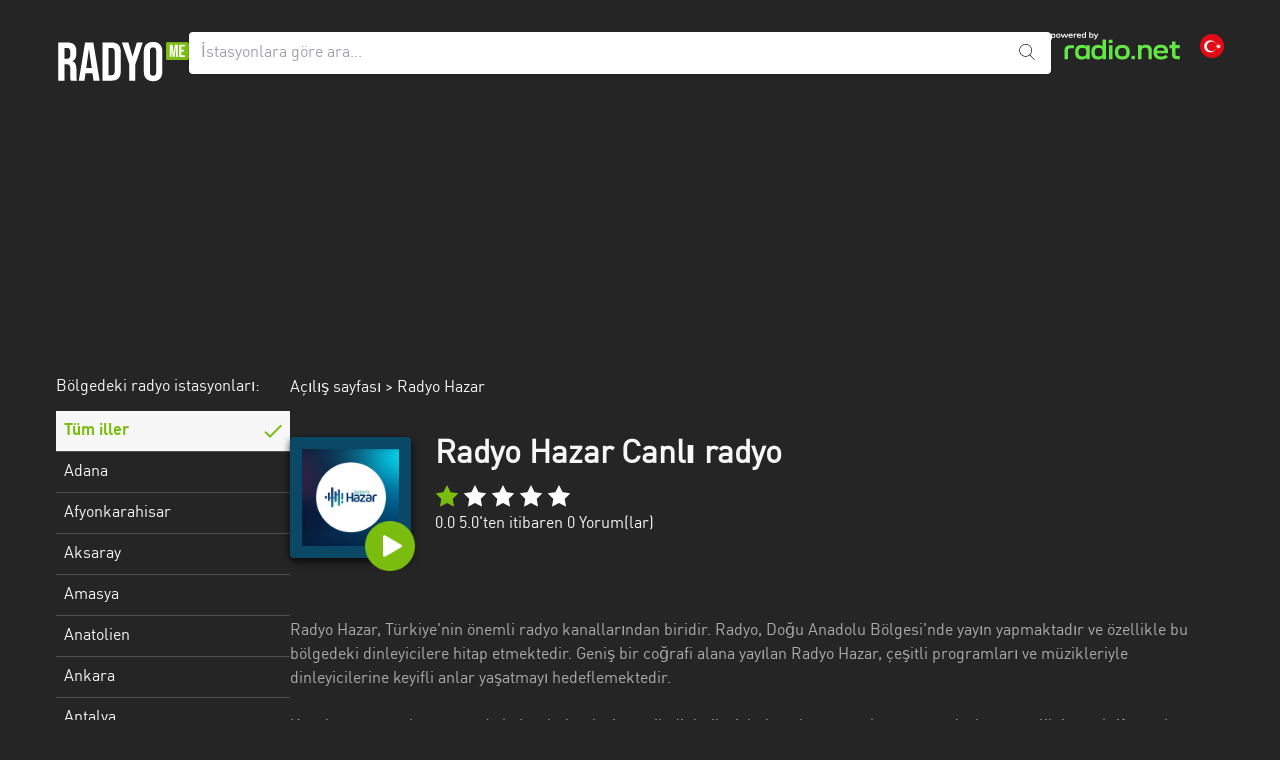

--- FILE ---
content_type: text/html; charset=UTF-8
request_url: https://radyome.com/radyo-hazar
body_size: 11229
content:
<!DOCTYPE html>
<html lang="tr">
<head>
    <meta name="viewport" content="width=device-width, initial-scale=1, shrink-to-fit=no">
        <link rel="preload" href="https://station-images-prod.radio-assets.com/300/radyo-hazar.png?version=2eab901ec66f45856554a0f8adffc0aa3a5cdb4f" as="image"/>
    <link rel="prefetch" href="https://d1cm9lh4qqhj4n.cloudfront.net/ab12693b-8952-4aed-878d-f3a998edc391/static/img/pause@2x.png">
<link rel="preload" href="https://d1cm9lh4qqhj4n.cloudfront.net/ab12693b-8952-4aed-878d-f3a998edc391/static/fonts/dinwebpro_1-webfont.woff2" as="font" crossorigin>

    <meta charset="UTF-8">
    <meta http-equiv="X-UA-Compatible" content="IE=edge">
    <link href="https://d1cm9lh4qqhj4n.cloudfront.net/ab12693b-8952-4aed-878d-f3a998edc391/static/css/app.css?id=897eda4a4538762645b8eee35f48bf35" rel="stylesheet" type="text/css">
    <script>
    window.startTime = Date.now();
    !function () {
        var e = function () {
            var e, t = "__tcfapiLocator", a = [], n = window;
            for (; n;) {
                try {
                    if (n.frames[t]) {
                        e = n;
                        break
                    }
                } catch (e) {
                }
                if (n === window.top) break;
                n = n.parent
            }
            e || (!function e() {
                var a = n.document, r = !!n.frames[t];
                if (!r) if (a.body) {
                    var i = a.createElement("iframe");
                    i.style.cssText = "display:none", i.name = t, a.body.appendChild(i)
                } else setTimeout(e, 5);
                return !r
            }(), n.__tcfapi = function () {
                for (var e, t = arguments.length, n = new Array(t), r = 0; r < t; r++) n[r] = arguments[r];
                if (!n.length) return a;
                if ("setGdprApplies" === n[0]) n.length > 3 && 2 === parseInt(n[1], 10) && "boolean" == typeof n[3] && (e = n[3], "function" == typeof n[2] && n[2]("set", !0)); else if ("ping" === n[0]) {
                    var i = {gdprApplies: e, cmpLoaded: !1, cmpStatus: "stub"};
                    "function" == typeof n[2] && n[2](i)
                } else a.push(n)
            }, n.addEventListener("message", (function (e) {
                var t = "string" == typeof e.data, a = {};
                try {
                    a = t ? JSON.parse(e.data) : e.data
                } catch (e) {
                }
                var n = a.__tcfapiCall;
                n && window.__tcfapi(n.command, n.version, (function (a, r) {
                    var i = {__tcfapiReturn: {returnValue: a, success: r, callId: n.callId}};
                    t && (i = JSON.stringify(i)), e.source.postMessage(i, "*")
                }), n.parameter)
            }), !1))
        };
        "undefined" != typeof module ? module.exports = e : e()
    }();
</script>
<script>
    var privacyManagerId = 898078;
    function initCMP() {
        RND.CMP.initialize({
            debug: true,
            privacyLink: '/c/privacy-policy',
            privacyManagerId: privacyManagerId,
            languageDetection: true,
            allowedLanguages: ['de', 'it', 'fr', 'uk', 'es', 'tr', 'en'],
            fallbackLanguage: 'en',
            sp: {
                config: {
                    baseEndpoint: 'https://cdn.privacy-mgmt.com'
                                    }
            }
        });
    }
</script>
<script
    src="https://d1cm9lh4qqhj4n.cloudfront.net/ab12693b-8952-4aed-878d-f3a998edc391/static/cmp/rnd.js"
    onLoad="initCMP()"
    async
></script>
    <!-- Google Tag Manager -->
<script
    type="cmp-managed"
    data-vendor-id="5ea2d4894e5aa15059fde8a0"
    data-vendor-name="Google Tag Manager">
    (function (w, d, s, l, i) {
        w[l] = w[l] || [];
        w[l].push({'gtm.start': new Date().getTime(), event: 'gtm.js'});
        var f = d.getElementsByTagName(s)[0], j = d.createElement(s), dl = l != 'dataLayer' ? '&l=' + l : '';
        j.async = true;
        j.src = 'https://www.googletagmanager.com/gtm.js?id=' + i + dl;
        f.parentNode.insertBefore(j, f);
    })(window, document, 'script', 'dataLayer', 'GTM-NKW86ZG');
</script>
<!-- End Google Tag Manager -->

    <title>Radyo Hazar Canlı Radyo Dinle | RadyoMe</title>
<meta name="description" content="Radyo Hazar yayınını RadyoMe deki canlı yayında ücretsiz olarak dinle. İnternet radyomuzu şimdi başlat ve radyo yayınında Radyo Hazar radyosunu canlı olarak dinle.">
<meta name="twitter:image" content="https://station-images-prod.radio-assets.com/300/radyo-hazar.png?version=2eab901ec66f45856554a0f8adffc0aa3a5cdb4f">
<link rel="canonical" href="https://radyome.com/radyo-hazar">
<meta name="robots" content="index,follow,max-snippet:-1,max-image-preview:large">
<meta property="og:title" content="Radyo Hazar Canlı Radyo Dinle | RadyoMe">
<meta property="og:description" content="Radyo Hazar yayınını RadyoMe deki canlı yayında ücretsiz olarak dinle. İnternet radyomuzu şimdi başlat ve radyo yayınında Radyo Hazar radyosunu canlı olarak dinle.">
<meta property="og:url" content="https://radyome.com/radyo-hazar">

<meta name="twitter:title" content="Radyo Hazar Canlı Radyo Dinle | RadyoMe">
<meta name="twitter:description" content="Radyo Hazar yayınını RadyoMe deki canlı yayında ücretsiz olarak dinle. İnternet radyomuzu şimdi başlat ve radyo yayınında Radyo Hazar radyosunu canlı olarak dinle.">
<meta name="twitter:url" content="https://radyome.com/radyo-hazar">
<meta name="twitter:card" content="summary">
<script type="application/ld+json">{"@context":"https://schema.org","@type":"WebPage","name":"Radyo Hazar Canlı Radyo Dinle | RadyoMe","description":"Radyo Hazar yayınını RadyoMe deki canlı yayında ücretsiz olarak dinle. İnternet radyomuzu şimdi başlat ve radyo yayınında Radyo Hazar radyosunu canlı olarak dinle."}</script>
<link rel="icon" href="https://d1cm9lh4qqhj4n.cloudfront.net/ab12693b-8952-4aed-878d-f3a998edc391/static/img/favicon.ico" type="image/x-icon">
<link rel="apple-touch-icon" sizes="57x57" href="https://d1cm9lh4qqhj4n.cloudfront.net/ab12693b-8952-4aed-878d-f3a998edc391/static/img/favicon/apple-icon-57x57.png">
<link rel="apple-touch-icon" sizes="60x60" href="https://d1cm9lh4qqhj4n.cloudfront.net/ab12693b-8952-4aed-878d-f3a998edc391/static/img/favicon/apple-icon-60x60.png">
<link rel="apple-touch-icon" sizes="72x72" href="https://d1cm9lh4qqhj4n.cloudfront.net/ab12693b-8952-4aed-878d-f3a998edc391/static/img/favicon/apple-icon-72x72.png">
<link rel="apple-touch-icon" sizes="76x76" href="https://d1cm9lh4qqhj4n.cloudfront.net/ab12693b-8952-4aed-878d-f3a998edc391/static/img/favicon/apple-icon-76x76.png">
<link rel="apple-touch-icon" sizes="114x114" href="https://d1cm9lh4qqhj4n.cloudfront.net/ab12693b-8952-4aed-878d-f3a998edc391/static/img/favicon/apple-icon-114x114.png">
<link rel="apple-touch-icon" sizes="120x120" href="https://d1cm9lh4qqhj4n.cloudfront.net/ab12693b-8952-4aed-878d-f3a998edc391/static/img/favicon/apple-icon-120x120.png">
<link rel="apple-touch-icon" sizes="144x144" href="https://d1cm9lh4qqhj4n.cloudfront.net/ab12693b-8952-4aed-878d-f3a998edc391/static/img/favicon/apple-icon-144x144.png">
<link rel="apple-touch-icon" sizes="152x152" href="https://d1cm9lh4qqhj4n.cloudfront.net/ab12693b-8952-4aed-878d-f3a998edc391/static/img/favicon/apple-icon-152x152.png">
<link rel="apple-touch-icon" sizes="180x180" href="https://d1cm9lh4qqhj4n.cloudfront.net/ab12693b-8952-4aed-878d-f3a998edc391/static/img/favicon/apple-icon-180x180.png">
<link rel="icon" type="image/png" sizes="192x192" href="https://d1cm9lh4qqhj4n.cloudfront.net/ab12693b-8952-4aed-878d-f3a998edc391/static/img/favicon/android-icon-192x192.png">
<link rel="icon" type="image/png" sizes="32x32" href="https://d1cm9lh4qqhj4n.cloudfront.net/ab12693b-8952-4aed-878d-f3a998edc391/static/img/favicon/favicon-32x32.png">
<link rel="icon" type="image/png" sizes="48x48" href="https://d1cm9lh4qqhj4n.cloudfront.net/ab12693b-8952-4aed-878d-f3a998edc391/static/img/favicon/favicon-48x48.png">
<link rel="icon" type="image/png" sizes="96x96" href="https://d1cm9lh4qqhj4n.cloudfront.net/ab12693b-8952-4aed-878d-f3a998edc391/static/img/favicon/favicon-96x96.png">
<link rel="icon" type="image/png" sizes="16x16" href="https://d1cm9lh4qqhj4n.cloudfront.net/ab12693b-8952-4aed-878d-f3a998edc391/static/img/favicon/favicon-16x16.png">
<!--<link rel="manifest" href="https://d1cm9lh4qqhj4n.cloudfront.net/ab12693b-8952-4aed-878d-f3a998edc391/manifest.json">-->
<meta name="msapplication-TileColor" content="#ffffff">
<meta name="msapplication-TileImage" content="https://d1cm9lh4qqhj4n.cloudfront.net/ab12693b-8952-4aed-878d-f3a998edc391/static/img/favicon/ms-icon-144x144.png">
<meta name="theme-color" content="#ffffff">
    <script>
        function runIVW(n) {
            var t = document.createElement("script");
            t.onload = function () {
                iom.c(n, 1)
            }, t.src = "https://script.ioam.de/iam.js", document.head.appendChild(t)
        }
    </script>
</head>
<body class="subpixel-antialiased">
    <script
    type="cmp-managed"
    data-vendor-id="755"
    data-vendor-name="Google Ad Services"
    src="https://www.googletagservices.com/tag/js/gpt.js"></script>
<script>
    var googletag = googletag || {};
    googletag.cmd = googletag.cmd || [];

    googletag.cmd.push(function () {
                googletag.defineSlot('/65121655/RADIOME_D_station_off-right', [[300, 600], [120, 600], [160, 600]], 'skyscraper').addService(googletag.pubads());
                googletag.defineSlot('/65121655/RADIOME_D_station_top', [[728, 90], [800, 250], [970, 250]], 'topbanner').addService(googletag.pubads());
                googletag.defineSlot('/65121655/RADIOME_D_station_incontent-1', [[300,250]], 'd-incontent-1').addService(googletag.pubads());
                googletag.pubads().enableSingleRequest();
        googletag.pubads().collapseEmptyDivs();
        googletag.enableServices();
    });
</script>
<div id="gpt-additional-ads"></div>
<div id="radiomeSidenav" class="sidenav">
    <a href="javascript:void(0)" class="closebtn" onclick="closeNav()">&times;</a>
    <div class="w-full lg:w-1/5 lg:mr-24">
        <h2 class="text-white font-light text-base text-center md:text-left text-2xl md:text-base mb-4 leading-none">
    Bölgedeki radyo istasyonları:
</h2>
<a href="https://radyome.com" class="noreload region-default region-btn  active " data-testid="region-all">
    Tüm iller
</a>
    <a href="https://radyome.com/adana"
       title="Adana bölgesindeki radyo istasyonları"
       class="noreload region-btn "
       data-testid="region">
        Adana
    </a>
    <a href="https://radyome.com/afyonkarahisar"
       title="Afyonkarahisar bölgesindeki radyo istasyonları"
       class="noreload region-btn "
       data-testid="region">
        Afyonkarahisar
    </a>
    <a href="https://radyome.com/aksaray"
       title="Aksaray bölgesindeki radyo istasyonları"
       class="noreload region-btn "
       data-testid="region">
        Aksaray
    </a>
    <a href="https://radyome.com/amasya"
       title="Amasya bölgesindeki radyo istasyonları"
       class="noreload region-btn "
       data-testid="region">
        Amasya
    </a>
    <a href="https://radyome.com/anatolia"
       title="Anatolien bölgesindeki radyo istasyonları"
       class="noreload region-btn "
       data-testid="region">
        Anatolien
    </a>
    <a href="https://radyome.com/ankara"
       title="Ankara bölgesindeki radyo istasyonları"
       class="noreload region-btn "
       data-testid="region">
        Ankara
    </a>
    <a href="https://radyome.com/antalya"
       title="Antalya bölgesindeki radyo istasyonları"
       class="noreload region-btn "
       data-testid="region">
        Antalya
    </a>
    <a href="https://radyome.com/artvin"
       title="Artvin bölgesindeki radyo istasyonları"
       class="noreload region-btn "
       data-testid="region">
        Artvin
    </a>
    <a href="https://radyome.com/aydin"
       title="Aydin bölgesindeki radyo istasyonları"
       class="noreload region-btn "
       data-testid="region">
        Aydin
    </a>
    <a href="https://radyome.com/balikesir"
       title="Balikesir bölgesindeki radyo istasyonları"
       class="noreload region-btn "
       data-testid="region">
        Balikesir
    </a>
    <a href="https://radyome.com/bayburt"
       title="Bayburt bölgesindeki radyo istasyonları"
       class="noreload region-btn "
       data-testid="region">
        Bayburt
    </a>
    <a href="https://radyome.com/bilecik"
       title="Bilecik bölgesindeki radyo istasyonları"
       class="noreload region-btn "
       data-testid="region">
        Bilecik
    </a>
    <a href="https://radyome.com/bitlis"
       title="Bitlis bölgesindeki radyo istasyonları"
       class="noreload region-btn "
       data-testid="region">
        Bitlis
    </a>
    <a href="https://radyome.com/bursa"
       title="Bursa bölgesindeki radyo istasyonları"
       class="noreload region-btn "
       data-testid="region">
        Bursa
    </a>
    <a href="https://radyome.com/corum"
       title="Çorum bölgesindeki radyo istasyonları"
       class="noreload region-btn "
       data-testid="region">
        Çorum
    </a>
    <a href="https://radyome.com/denizli"
       title="Denizli bölgesindeki radyo istasyonları"
       class="noreload region-btn "
       data-testid="region">
        Denizli
    </a>
    <a href="https://radyome.com/diyarbakir"
       title="Diyarbakir bölgesindeki radyo istasyonları"
       class="noreload region-btn "
       data-testid="region">
        Diyarbakir
    </a>
    <a href="https://radyome.com/duezce"
       title="Düzce bölgesindeki radyo istasyonları"
       class="noreload region-btn "
       data-testid="region">
        Düzce
    </a>
    <a href="https://radyome.com/edirne"
       title="Edirne bölgesindeki radyo istasyonları"
       class="noreload region-btn "
       data-testid="region">
        Edirne
    </a>
    <a href="https://radyome.com/erzincan"
       title="Erzincan bölgesindeki radyo istasyonları"
       class="noreload region-btn "
       data-testid="region">
        Erzincan
    </a>
    <a href="https://radyome.com/erzurum"
       title="Erzurum bölgesindeki radyo istasyonları"
       class="noreload region-btn "
       data-testid="region">
        Erzurum
    </a>
    <a href="https://radyome.com/eskisehir"
       title="Eskişehir bölgesindeki radyo istasyonları"
       class="noreload region-btn "
       data-testid="region">
        Eskişehir
    </a>
    <a href="https://radyome.com/gaziantep"
       title="Gaziantep bölgesindeki radyo istasyonları"
       class="noreload region-btn "
       data-testid="region">
        Gaziantep
    </a>
    <a href="https://radyome.com/giresun"
       title="Giresun bölgesindeki radyo istasyonları"
       class="noreload region-btn "
       data-testid="region">
        Giresun
    </a>
    <a href="https://radyome.com/isparta"
       title="Isparta bölgesindeki radyo istasyonları"
       class="noreload region-btn "
       data-testid="region">
        Isparta
    </a>
    <a href="https://radyome.com/istanbul"
       title="Istanbul bölgesindeki radyo istasyonları"
       class="noreload region-btn "
       data-testid="region">
        Istanbul
    </a>
    <a href="https://radyome.com/izmir"
       title="Izmir bölgesindeki radyo istasyonları"
       class="noreload region-btn "
       data-testid="region">
        Izmir
    </a>
    <a href="https://radyome.com/kahramanmaras"
       title="Kahramanmaraş bölgesindeki radyo istasyonları"
       class="noreload region-btn "
       data-testid="region">
        Kahramanmaraş
    </a>
    <a href="https://radyome.com/california"
       title="Kalifornien bölgesindeki radyo istasyonları"
       class="noreload region-btn "
       data-testid="region">
        Kalifornien
    </a>
    <a href="https://radyome.com/karabuek"
       title="Karabük bölgesindeki radyo istasyonları"
       class="noreload region-btn "
       data-testid="region">
        Karabük
    </a>
    <a href="https://radyome.com/karaman"
       title="Karaman bölgesindeki radyo istasyonları"
       class="noreload region-btn "
       data-testid="region">
        Karaman
    </a>
    <a href="https://radyome.com/subcarpathian"
       title="Karpatenvorland bölgesindeki radyo istasyonları"
       class="noreload region-btn "
       data-testid="region">
        Karpatenvorland
    </a>
    <a href="https://radyome.com/kars"
       title="Kars bölgesindeki radyo istasyonları"
       class="noreload region-btn "
       data-testid="region">
        Kars
    </a>
    <a href="https://radyome.com/kayseri"
       title="Kayseri bölgesindeki radyo istasyonları"
       class="noreload region-btn "
       data-testid="region">
        Kayseri
    </a>
    <a href="https://radyome.com/kirklareli"
       title="Kirklareli bölgesindeki radyo istasyonları"
       class="noreload region-btn "
       data-testid="region">
        Kirklareli
    </a>
    <a href="https://radyome.com/kocaeli"
       title="Kocaeli bölgesindeki radyo istasyonları"
       class="noreload region-btn "
       data-testid="region">
        Kocaeli
    </a>
    <a href="https://radyome.com/konya"
       title="Konya bölgesindeki radyo istasyonları"
       class="noreload region-btn "
       data-testid="region">
        Konya
    </a>
    <a href="https://radyome.com/malatya"
       title="Malatya bölgesindeki radyo istasyonları"
       class="noreload region-btn "
       data-testid="region">
        Malatya
    </a>
    <a href="https://radyome.com/marmara"
       title="Marmara bölgesindeki radyo istasyonları"
       class="noreload region-btn "
       data-testid="region">
        Marmara
    </a>
    <a href="https://radyome.com/mersin"
       title="Mersin bölgesindeki radyo istasyonları"
       class="noreload region-btn "
       data-testid="region">
        Mersin
    </a>
    <a href="https://radyome.com/mugla"
       title="Muğla bölgesindeki radyo istasyonları"
       class="noreload region-btn "
       data-testid="region">
        Muğla
    </a>
    <a href="https://radyome.com/mus"
       title="Muş bölgesindeki radyo istasyonları"
       class="noreload region-btn "
       data-testid="region">
        Muş
    </a>
    <a href="https://radyome.com/nevsehir"
       title="Nevşehir bölgesindeki radyo istasyonları"
       class="noreload region-btn "
       data-testid="region">
        Nevşehir
    </a>
    <a href="https://radyome.com/osmaniye"
       title="Osmaniye bölgesindeki radyo istasyonları"
       class="noreload region-btn "
       data-testid="region">
        Osmaniye
    </a>
    <a href="https://radyome.com/rize"
       title="Rize bölgesindeki radyo istasyonları"
       class="noreload region-btn "
       data-testid="region">
        Rize
    </a>
    <a href="https://radyome.com/samsun"
       title="Samsun bölgesindeki radyo istasyonları"
       class="noreload region-btn "
       data-testid="region">
        Samsun
    </a>
    <a href="https://radyome.com/siirt"
       title="Siirt bölgesindeki radyo istasyonları"
       class="noreload region-btn "
       data-testid="region">
        Siirt
    </a>
    <a href="https://radyome.com/sirnak"
       title="Şirnak bölgesindeki radyo istasyonları"
       class="noreload region-btn "
       data-testid="region">
        Şirnak
    </a>
    <a href="https://radyome.com/sivas"
       title="Sivas bölgesindeki radyo istasyonları"
       class="noreload region-btn "
       data-testid="region">
        Sivas
    </a>
    <a href="https://radyome.com/tekirdag"
       title="Tekirdağ bölgesindeki radyo istasyonları"
       class="noreload region-btn "
       data-testid="region">
        Tekirdağ
    </a>
    <a href="https://radyome.com/trabzon"
       title="Trabzon bölgesindeki radyo istasyonları"
       class="noreload region-btn "
       data-testid="region">
        Trabzon
    </a>
    <a href="https://radyome.com/usak"
       title="Uşak bölgesindeki radyo istasyonları"
       class="noreload region-btn "
       data-testid="region">
        Uşak
    </a>
    <a href="https://radyome.com/yalova"
       title="Yalova bölgesindeki radyo istasyonları"
       class="noreload region-btn "
       data-testid="region">
        Yalova
    </a>
    <a href="https://radyome.com/yozgat"
       title="Yozgat bölgesindeki radyo istasyonları"
       class="noreload region-btn "
       data-testid="region">
        Yozgat
    </a>
    <a href="https://radyome.com/zonguldak"
       title="Zonguldak bölgesindeki radyo istasyonları"
       class="noreload region-btn "
       data-testid="region">
        Zonguldak
    </a>
    </div>
</div>
<script>
    /* Set the width of the side navigation to 250px */
    function openNav() {
        document.getElementById("radiomeSidenav").style.width = "250px";
    }

    /* Set the width of the side navigation to 0 */
    function closeNav() {
        document.getElementById("radiomeSidenav").style.width = "0";
    }

    window.addEventListener('mouseup', function (event) {
       var sidemenu = document.getElementById("radiomeSidenav");
       if (event.target != sidemenu && event.target.parentNode != sidemenu) {
           sidemenu.style.width = "0";
       }
    });
</script><div id="main">

    <div data-testid="header" class="container mx-auto">
        <div class="flex flex-wrap gap-4 md:gap-8 mt-8 mb-4 lg:mb-0">
            <div class="w-auto order-md-1 pt-3 mr-5 md:hidden">
                <span data-testid="menu-button" onclick="openNav()">
                    <picture>
                        <source
                            srcset="https://d1cm9lh4qqhj4n.cloudfront.net/ab12693b-8952-4aed-878d-f3a998edc391/static/img/burger.png 1x, https://d1cm9lh4qqhj4n.cloudfront.net/ab12693b-8952-4aed-878d-f3a998edc391/static/img/burger@2x.png 2x">
                        <img src="https://d1cm9lh4qqhj4n.cloudfront.net/ab12693b-8952-4aed-878d-f3a998edc391/static/img/burger.png" width="19" height="12" alt="Menu">
                    </picture>
                </span>
            </div>
            <div class="px-8 md:px-0 order-md-0 grow md:grow-0 text-center md:text-left">
                <a href="https://radyome.com" class="noreload" id="radiome-logo">
                                            <img src="https://d1cm9lh4qqhj4n.cloudfront.net/ab12693b-8952-4aed-878d-f3a998edc391/static/img/radyome-logo.svg" width="133" height="44"
                             alt="radiome Logo">
                                    </a>
            </div>
            <div class="md:flex-1 relative w-full lg:w-auto order-10 md:order-none">
                <form method="get" id="home-search-form" action="/search">
    <input aria-label="İstasyonlara göre ara..."
           type="text"
           name="term"
           id="global_search_field"
           class="w-full shadow rounded text-black placeholder:text-zinc-400 border-0 p-3 leading-[1.15] pr-10"
           placeholder="İstasyonlara göre ara...">
    <div class="absolute right-0 top-0 mt-3 mr-4">
        <button>
            <img src="https://d1cm9lh4qqhj4n.cloudfront.net/ab12693b-8952-4aed-878d-f3a998edc391/static/img/search.svg " width="16" height="16"
                 alt="Ara">
        </button>
    </div>
</form>

<script type="application/ld+json">
{
  "@context": "https://schema.org/",
  "@type": "WebSite",
  "name": "Radyo dinlemek artık çok kolayt",
  "url": "https://radyome.com/",
  "potentialAction": {
    "@type": "SearchAction",
    "target": "https://radyome.com/search?term={search_term_string}",
    "query-input": "required name=search_term_string"
  }
}

</script>
            </div>
            <div class="pr-4 md:pr-0 w-auto order-lg-3">
                <div class="flex flex-wrap items-center justify-end">
                    <div class="md:w-auto hidden md:block">
                        <a href="https://www.radio.net" target="_blank" rel="noopener" data-testid="powered-by-radio-link">
                            <svg xmlns="http://www.w3.org/2000/svg" fill="none" viewBox="0 0 129 28" width="129" height="28">
                              <path fill="#64E646" fill-rule="evenodd" d="M50.99 26.37c.24-.18.46-.38.65-.59v1.38h3.33V7.4h-3.42v7.05a4.97 4.97 0 0 0-2.4-1.35 8.83 8.83 0 0 0-2.23-.25c-1.1 0-2.05.14-2.85.42a5.26 5.26 0 0 0-3.3 3.4 11.7 11.7 0 0 0-.42 3.48c0 1.46.14 2.62.43 3.49a5.1 5.1 0 0 0 1.3 2.15c.55.56 1.21.98 2 1.26.8.27 1.75.41 2.84.41.87 0 1.63-.09 2.3-.26a4.86 4.86 0 0 0 1.77-.84Zm.56-6.2c0-.66-.04-1.2-.1-1.62a3.36 3.36 0 0 0-.3-1.03 2.4 2.4 0 0 0-.52-.73c-.21-.2-.45-.37-.71-.5a3.6 3.6 0 0 0-.95-.28c-.35-.07-.79-.1-1.3-.1a6.3 6.3 0 0 0-1.8.22c-.46.14-.85.36-1.17.66-.22.2-.39.44-.52.71-.12.28-.22.63-.28 1.05-.06.42-.09.96-.09 1.63 0 .65.03 1.18.09 1.6a4 4 0 0 0 .28 1.03c.13.27.3.52.52.73.31.29.7.5 1.15.65a6.1 6.1 0 0 0 1.82.22c.76 0 1.36-.06 1.81-.2.45-.15.83-.37 1.15-.67.22-.2.4-.44.52-.72.14-.28.24-.63.3-1.04.06-.42.1-.95.1-1.6Zm-20.88 7.3a8.7 8.7 0 0 1-2.83-.41 5.18 5.18 0 0 1-2-1.27 5 5 0 0 1-1.32-2.14c-.27-.87-.4-2.03-.4-3.49 0-1.45.13-2.61.4-3.48a5 5 0 0 1 1.32-2.14 5.1 5.1 0 0 1 1.98-1.26c.8-.28 1.75-.42 2.85-.42.68 0 1.29.05 1.82.15.54.1 1.01.24 1.42.44a4.51 4.51 0 0 1 1.39.96v-1.24h3.42v13.99h-3.33v-1.34a5.1 5.1 0 0 1-2.92 1.5c-.52.1-1.13.15-1.8.15Zm4.53-5.69a11.69 11.69 0 0 0 0-3.23 3.4 3.4 0 0 0-.27-1.03c-.13-.28-.3-.51-.52-.72a3.28 3.28 0 0 0-1.67-.8 9.46 9.46 0 0 0-2.6.01 3.47 3.47 0 0 0-1.69.8c-.2.2-.38.43-.5.7a3.9 3.9 0 0 0-.3 1.05c-.05.42-.07.96-.07 1.62 0 .64.02 1.17.08 1.59.06.42.16.77.29 1.04a2.6 2.6 0 0 0 1.23 1.22 4 4 0 0 0 .94.29 8.17 8.17 0 0 0 2.62 0c.36-.07.68-.16.94-.29.26-.14.5-.3.73-.5a3 3 0 0 0 .52-.72c.12-.27.21-.62.27-1.03Z" clip-rule="evenodd"/>
                              <path fill="#64E646" d="M13.5 18.75c0-1.3.22-2.36.66-3.18a4.01 4.01 0 0 1 2.02-1.81c.91-.4 2.08-.59 3.5-.59h3.39v3.13H19.6c-.66 0-1.2.08-1.58.24-.39.16-.66.42-.84.79-.17.36-.26.87-.26 1.52v8.3H13.5v-8.4Z"/>
                              <path fill="#64E646" fill-rule="evenodd" d="M67.97 27.02c.9.3 2.01.45 3.34.45 1.3 0 2.42-.15 3.32-.45.9-.31 1.66-.78 2.27-1.4.63-.6 1.1-1.32 1.4-2.17.3-.86.45-1.95.45-3.29a9.8 9.8 0 0 0-.46-3.3 5.33 5.33 0 0 0-1.37-2.14 5.66 5.66 0 0 0-2.3-1.4c-.9-.3-2.01-.46-3.31-.46-1.33 0-2.44.15-3.34.46-.9.3-1.67.77-2.29 1.4a5.44 5.44 0 0 0-1.37 2.15c-.3.85-.45 1.95-.45 3.3 0 1.34.15 2.43.45 3.28a5.8 5.8 0 0 0 3.65 3.56Zm4.7-2.74a7.4 7.4 0 0 1-1.36.1 8 8 0 0 1-1.39-.1 3.3 3.3 0 0 1-1.68-.8 2.65 2.65 0 0 1-.55-.71c-.13-.27-.22-.6-.29-1.02a12.5 12.5 0 0 1-.08-1.59c0-.65.03-1.18.08-1.59.07-.4.16-.74.3-1 .13-.26.31-.5.54-.71a3.3 3.3 0 0 1 1.68-.81 7.9 7.9 0 0 1 2.75 0c.39.07.71.18.98.32a2.95 2.95 0 0 1 1.25 1.22c.14.26.24.6.3 1.01.06.4.09.92.09 1.55 0 .65-.03 1.18-.1 1.59-.06.41-.16.75-.3 1.02-.13.26-.3.5-.52.7a3.34 3.34 0 0 1-1.7.82Z" clip-rule="evenodd"/>
                              <path fill="#64E646" d="M57.99 13.17h3.45v13.99h-3.45V13.17Zm-.17-5.43h3.77v3.33h-3.77V7.74Zm68.53 19.42a8.13 8.13 0 0 1-3.1-.5 3.45 3.45 0 0 1-1.75-1.61 6.28 6.28 0 0 1-.57-2.89v-5.98h-2.55v-3.17h2.55V9.43h3.46V13h4.32v3.17h-4.32v5.72c0 .54.07.96.21 1.26.15.3.38.5.7.64.3.12.75.18 1.3.18h2.11v3.18h-2.36ZM97 17.07c.26.44.4 1 .4 1.66v8.43h3.45v-8.87a6.2 6.2 0 0 0-.69-3.02 4.43 4.43 0 0 0-2-1.92 6.99 6.99 0 0 0-3.2-.66c-.92 0-1.76.13-2.51.38a4.79 4.79 0 0 0-2.01 1.27V13h-3.35v14.15h3.46v-8.37c0-.99.29-1.74.86-2.26.57-.52 1.42-.78 2.55-.78.76 0 1.4.11 1.9.34.5.2.89.54 1.14.98Z"/>
                              <path fill="#64E646" fill-rule="evenodd" d="M106.68 27.02c.93.3 2.02.46 3.28.46.78 0 1.5-.06 2.2-.17a9.58 9.58 0 0 0 3.5-1.26 7 7 0 0 0 1.28-1.06l-2.22-2.07a4.94 4.94 0 0 1-1.94 1.15 7.96 7.96 0 0 1-2.75.43c-.71 0-1.32-.06-1.81-.2a3.3 3.3 0 0 1-1.24-.64 2.44 2.44 0 0 1-.6-.74 4.07 4.07 0 0 1-.38-1.63h11.1v-1.15c0-1.38-.16-2.5-.46-3.38a5.61 5.61 0 0 0-1.38-2.19 5.52 5.52 0 0 0-2.27-1.41 9.6 9.6 0 0 0-3.16-.47c-1.22 0-2.29.15-3.2.47a5.83 5.83 0 0 0-3.68 3.6c-.3.86-.44 1.97-.44 3.32 0 1.37.15 2.49.46 3.36a5.93 5.93 0 0 0 3.71 3.58Zm-.67-8.34.03-.3c.06-.43.16-.78.28-1.06.13-.28.3-.52.54-.74.3-.28.7-.5 1.17-.66a5.5 5.5 0 0 1 1.8-.25c.67 0 1.26.08 1.74.23.49.16.89.39 1.2.68a2.7 2.7 0 0 1 .76 1.6c.03.15.05.32.06.5h-7.58Z" clip-rule="evenodd"/>
                              <path fill="#64E646" d="M83.86 23.87H80.5v3.28h3.36v-3.28Z"/>
                              <path fill="#fff" d="M43.27 7.44v-.9h.36c.43 0 .6-.13.79-.57l.16-.35-1.83-3.94h1.15l1.22 2.85 1.22-2.85h1.13L45.4 6.16c-.46.96-.82 1.28-1.8 1.28h-.34ZM38.3 5.76V0h1.02v2.05c.07-.07.14-.13.23-.19a1.9 1.9 0 0 1 1.12-.27c.66 0 1.1.17 1.41.49.33.32.5.77.5 1.64 0 .86-.16 1.32-.5 1.65-.32.31-.77.48-1.41.48-.5 0-.88-.09-1.18-.31a1.42 1.42 0 0 1-.2-.18v.4h-1Zm2.13-.82c.45 0 .68-.08.86-.25.2-.18.26-.42.26-.97 0-.58-.07-.8-.26-.98-.18-.16-.42-.24-.86-.24s-.67.08-.85.25c-.19.17-.26.4-.26.97 0 .56.07.8.26.97.18.17.41.25.85.25Zm-5.37.82h-1v-.4a1.1 1.1 0 0 1-.19.18c-.3.22-.7.31-1.18.31-.65 0-1.1-.17-1.42-.49-.33-.32-.5-.77-.5-1.64 0-.87.17-1.32.5-1.64.31-.32.76-.5 1.42-.5.49 0 .85.1 1.12.28.08.06.16.12.22.19V0h1.03v5.76Zm-2.14-.82c.44 0 .67-.08.85-.25.2-.17.26-.41.26-.97s-.07-.8-.26-.97c-.18-.17-.4-.25-.85-.25-.43 0-.68.08-.86.25-.19.17-.25.4-.25.97 0 .56.06.8.25.97.18.17.42.25.86.25Zm-4.93.91c-.72 0-1.26-.17-1.63-.54-.35-.32-.54-.78-.54-1.6 0-.78.19-1.25.54-1.58.35-.36.88-.54 1.59-.54.69 0 1.22.18 1.57.54.35.33.54.8.54 1.6v.34h-3.2c.03.37.1.54.27.67.2.15.47.24.88.24.3 0 .57-.04.8-.12.21-.07.4-.19.53-.34l.65.6c-.2.24-.47.42-.8.54-.34.12-.74.2-1.2.2Zm-1.13-2.54h2.16c-.02-.3-.1-.46-.23-.59-.18-.16-.46-.26-.85-.26-.4 0-.67.1-.84.26-.14.13-.21.3-.24.6Zm-4.15 2.45V1.68h1v.63c.21-.55.66-.72 1.29-.72.2 0 .37.01.53.04v.97a5.24 5.24 0 0 0-.58-.03c-.81 0-1.22.37-1.22 1.11v2.08h-1.02Zm-3.01.09c-.72 0-1.27-.17-1.64-.54-.34-.32-.54-.78-.54-1.6 0-.78.19-1.25.54-1.58.36-.36.88-.54 1.59-.54.7 0 1.22.18 1.57.54.35.33.54.8.54 1.6v.34h-3.2c.03.37.11.54.28.67.18.15.46.24.87.24.3 0 .57-.04.8-.12.21-.07.4-.19.53-.34l.66.6c-.2.24-.48.42-.81.54-.33.12-.74.2-1.2.2Zm-1.14-2.54h2.16c-.02-.3-.1-.46-.23-.59-.17-.16-.45-.26-.85-.26-.4 0-.67.1-.84.26-.14.13-.21.3-.24.6ZM9.62 1.68h1.13l1.13 2.9 1.18-2.9h.89l1.18 2.9 1.13-2.9h1.13l-1.74 4.08h-.97L13.5 3.05l-1.18 2.71h-.97L9.62 1.68ZM7.3 5.85c-.79 0-1.3-.18-1.65-.54-.35-.33-.54-.79-.54-1.59s.2-1.26.54-1.59c.36-.36.86-.54 1.65-.54.77 0 1.28.18 1.65.54.34.33.54.78.54 1.59 0 .78-.19 1.25-.55 1.6-.35.35-.86.53-1.64.53Zm0-.92c.46 0 .7-.09.89-.26.18-.17.26-.4.26-.95 0-.54-.07-.77-.26-.95-.18-.17-.42-.26-.9-.26-.46 0-.7.1-.88.26-.2.17-.26.4-.26.95 0 .56.07.78.26.95.18.17.42.26.89.26ZM.06 1.68h1v.4c.05-.06.12-.12.2-.18.29-.22.68-.31 1.17-.31.65 0 1.1.17 1.41.48.34.32.5.78.5 1.65 0 .87-.16 1.32-.5 1.64-.3.32-.75.5-1.4.5a2 2 0 0 1-1.13-.28 1.38 1.38 0 0 1-.23-.2v2.06H.06V1.68Zm2.14.82c-.44 0-.68.08-.85.25-.2.18-.27.41-.27.97s.08.8.27.97c.17.17.4.25.85.25.44 0 .68-.08.86-.24.18-.18.26-.4.26-.98 0-.55-.07-.8-.26-.97-.18-.17-.42-.25-.86-.25Z"/>
                            </svg>
                        </a>
                    </div>
                    <div class="w-full md:w-auto text-center md:text-left mt-2 md:mt-0 ml-5">
                        <a id="tenant-switcher-button" class="block relative rounded-full w-6 h-6"
                           style="background-image: url('https://d1cm9lh4qqhj4n.cloudfront.net/ab12693b-8952-4aed-878d-f3a998edc391/static/img/flag/tr_TR.svg')"
                           title="Dili değiştir"
                           href="/country-selector">
                        </a>
                    </div>
                </div>
            </div>
        </div>
    </div>

    <div class="container relative">
        <div  class="absolute hidden xl:inline-block -ml-[300px] top-[285px] h-full left-full">
            <div class="sticky top-4 h-screen">
                                    <div id='skyscraper' class='ad-slot-skyscraper'> <script>googletag.cmd.push(function () { googletag.display('skyscraper'); });</script></div>
                            </div>
        </div>
                    <div class="h-[250px] mb-0 mt-4 hidden lg:block" id="topbanner-container">
                <div id='topbanner' class='ad-slot-topbanner'> <script>googletag.cmd.push(function () { googletag.display('topbanner'); });</script></div>
            </div>
        
        <div class="flex gap-12 md:mt-6">
            <div data-testid="region-list" class="hidden md:block md:w-1/3 lg:w-1/5 xl:w-1/6 xl:max-w-[215px]">
                <h2 class="text-white font-light text-base text-center md:text-left text-2xl md:text-base mb-4 leading-none">
    Bölgedeki radyo istasyonları:
</h2>
<a href="https://radyome.com" class="noreload region-default region-btn  active " data-testid="region-all">
    Tüm iller
</a>
    <a href="https://radyome.com/adana"
       title="Adana bölgesindeki radyo istasyonları"
       class="noreload region-btn "
       data-testid="region">
        Adana
    </a>
    <a href="https://radyome.com/afyonkarahisar"
       title="Afyonkarahisar bölgesindeki radyo istasyonları"
       class="noreload region-btn "
       data-testid="region">
        Afyonkarahisar
    </a>
    <a href="https://radyome.com/aksaray"
       title="Aksaray bölgesindeki radyo istasyonları"
       class="noreload region-btn "
       data-testid="region">
        Aksaray
    </a>
    <a href="https://radyome.com/amasya"
       title="Amasya bölgesindeki radyo istasyonları"
       class="noreload region-btn "
       data-testid="region">
        Amasya
    </a>
    <a href="https://radyome.com/anatolia"
       title="Anatolien bölgesindeki radyo istasyonları"
       class="noreload region-btn "
       data-testid="region">
        Anatolien
    </a>
    <a href="https://radyome.com/ankara"
       title="Ankara bölgesindeki radyo istasyonları"
       class="noreload region-btn "
       data-testid="region">
        Ankara
    </a>
    <a href="https://radyome.com/antalya"
       title="Antalya bölgesindeki radyo istasyonları"
       class="noreload region-btn "
       data-testid="region">
        Antalya
    </a>
    <a href="https://radyome.com/artvin"
       title="Artvin bölgesindeki radyo istasyonları"
       class="noreload region-btn "
       data-testid="region">
        Artvin
    </a>
    <a href="https://radyome.com/aydin"
       title="Aydin bölgesindeki radyo istasyonları"
       class="noreload region-btn "
       data-testid="region">
        Aydin
    </a>
    <a href="https://radyome.com/balikesir"
       title="Balikesir bölgesindeki radyo istasyonları"
       class="noreload region-btn "
       data-testid="region">
        Balikesir
    </a>
    <a href="https://radyome.com/bayburt"
       title="Bayburt bölgesindeki radyo istasyonları"
       class="noreload region-btn "
       data-testid="region">
        Bayburt
    </a>
    <a href="https://radyome.com/bilecik"
       title="Bilecik bölgesindeki radyo istasyonları"
       class="noreload region-btn "
       data-testid="region">
        Bilecik
    </a>
    <a href="https://radyome.com/bitlis"
       title="Bitlis bölgesindeki radyo istasyonları"
       class="noreload region-btn "
       data-testid="region">
        Bitlis
    </a>
    <a href="https://radyome.com/bursa"
       title="Bursa bölgesindeki radyo istasyonları"
       class="noreload region-btn "
       data-testid="region">
        Bursa
    </a>
    <a href="https://radyome.com/corum"
       title="Çorum bölgesindeki radyo istasyonları"
       class="noreload region-btn "
       data-testid="region">
        Çorum
    </a>
    <a href="https://radyome.com/denizli"
       title="Denizli bölgesindeki radyo istasyonları"
       class="noreload region-btn "
       data-testid="region">
        Denizli
    </a>
    <a href="https://radyome.com/diyarbakir"
       title="Diyarbakir bölgesindeki radyo istasyonları"
       class="noreload region-btn "
       data-testid="region">
        Diyarbakir
    </a>
    <a href="https://radyome.com/duezce"
       title="Düzce bölgesindeki radyo istasyonları"
       class="noreload region-btn "
       data-testid="region">
        Düzce
    </a>
    <a href="https://radyome.com/edirne"
       title="Edirne bölgesindeki radyo istasyonları"
       class="noreload region-btn "
       data-testid="region">
        Edirne
    </a>
    <a href="https://radyome.com/erzincan"
       title="Erzincan bölgesindeki radyo istasyonları"
       class="noreload region-btn "
       data-testid="region">
        Erzincan
    </a>
    <a href="https://radyome.com/erzurum"
       title="Erzurum bölgesindeki radyo istasyonları"
       class="noreload region-btn "
       data-testid="region">
        Erzurum
    </a>
    <a href="https://radyome.com/eskisehir"
       title="Eskişehir bölgesindeki radyo istasyonları"
       class="noreload region-btn "
       data-testid="region">
        Eskişehir
    </a>
    <a href="https://radyome.com/gaziantep"
       title="Gaziantep bölgesindeki radyo istasyonları"
       class="noreload region-btn "
       data-testid="region">
        Gaziantep
    </a>
    <a href="https://radyome.com/giresun"
       title="Giresun bölgesindeki radyo istasyonları"
       class="noreload region-btn "
       data-testid="region">
        Giresun
    </a>
    <a href="https://radyome.com/isparta"
       title="Isparta bölgesindeki radyo istasyonları"
       class="noreload region-btn "
       data-testid="region">
        Isparta
    </a>
    <a href="https://radyome.com/istanbul"
       title="Istanbul bölgesindeki radyo istasyonları"
       class="noreload region-btn "
       data-testid="region">
        Istanbul
    </a>
    <a href="https://radyome.com/izmir"
       title="Izmir bölgesindeki radyo istasyonları"
       class="noreload region-btn "
       data-testid="region">
        Izmir
    </a>
    <a href="https://radyome.com/kahramanmaras"
       title="Kahramanmaraş bölgesindeki radyo istasyonları"
       class="noreload region-btn "
       data-testid="region">
        Kahramanmaraş
    </a>
    <a href="https://radyome.com/california"
       title="Kalifornien bölgesindeki radyo istasyonları"
       class="noreload region-btn "
       data-testid="region">
        Kalifornien
    </a>
    <a href="https://radyome.com/karabuek"
       title="Karabük bölgesindeki radyo istasyonları"
       class="noreload region-btn "
       data-testid="region">
        Karabük
    </a>
    <a href="https://radyome.com/karaman"
       title="Karaman bölgesindeki radyo istasyonları"
       class="noreload region-btn "
       data-testid="region">
        Karaman
    </a>
    <a href="https://radyome.com/subcarpathian"
       title="Karpatenvorland bölgesindeki radyo istasyonları"
       class="noreload region-btn "
       data-testid="region">
        Karpatenvorland
    </a>
    <a href="https://radyome.com/kars"
       title="Kars bölgesindeki radyo istasyonları"
       class="noreload region-btn "
       data-testid="region">
        Kars
    </a>
    <a href="https://radyome.com/kayseri"
       title="Kayseri bölgesindeki radyo istasyonları"
       class="noreload region-btn "
       data-testid="region">
        Kayseri
    </a>
    <a href="https://radyome.com/kirklareli"
       title="Kirklareli bölgesindeki radyo istasyonları"
       class="noreload region-btn "
       data-testid="region">
        Kirklareli
    </a>
    <a href="https://radyome.com/kocaeli"
       title="Kocaeli bölgesindeki radyo istasyonları"
       class="noreload region-btn "
       data-testid="region">
        Kocaeli
    </a>
    <a href="https://radyome.com/konya"
       title="Konya bölgesindeki radyo istasyonları"
       class="noreload region-btn "
       data-testid="region">
        Konya
    </a>
    <a href="https://radyome.com/malatya"
       title="Malatya bölgesindeki radyo istasyonları"
       class="noreload region-btn "
       data-testid="region">
        Malatya
    </a>
    <a href="https://radyome.com/marmara"
       title="Marmara bölgesindeki radyo istasyonları"
       class="noreload region-btn "
       data-testid="region">
        Marmara
    </a>
    <a href="https://radyome.com/mersin"
       title="Mersin bölgesindeki radyo istasyonları"
       class="noreload region-btn "
       data-testid="region">
        Mersin
    </a>
    <a href="https://radyome.com/mugla"
       title="Muğla bölgesindeki radyo istasyonları"
       class="noreload region-btn "
       data-testid="region">
        Muğla
    </a>
    <a href="https://radyome.com/mus"
       title="Muş bölgesindeki radyo istasyonları"
       class="noreload region-btn "
       data-testid="region">
        Muş
    </a>
    <a href="https://radyome.com/nevsehir"
       title="Nevşehir bölgesindeki radyo istasyonları"
       class="noreload region-btn "
       data-testid="region">
        Nevşehir
    </a>
    <a href="https://radyome.com/osmaniye"
       title="Osmaniye bölgesindeki radyo istasyonları"
       class="noreload region-btn "
       data-testid="region">
        Osmaniye
    </a>
    <a href="https://radyome.com/rize"
       title="Rize bölgesindeki radyo istasyonları"
       class="noreload region-btn "
       data-testid="region">
        Rize
    </a>
    <a href="https://radyome.com/samsun"
       title="Samsun bölgesindeki radyo istasyonları"
       class="noreload region-btn "
       data-testid="region">
        Samsun
    </a>
    <a href="https://radyome.com/siirt"
       title="Siirt bölgesindeki radyo istasyonları"
       class="noreload region-btn "
       data-testid="region">
        Siirt
    </a>
    <a href="https://radyome.com/sirnak"
       title="Şirnak bölgesindeki radyo istasyonları"
       class="noreload region-btn "
       data-testid="region">
        Şirnak
    </a>
    <a href="https://radyome.com/sivas"
       title="Sivas bölgesindeki radyo istasyonları"
       class="noreload region-btn "
       data-testid="region">
        Sivas
    </a>
    <a href="https://radyome.com/tekirdag"
       title="Tekirdağ bölgesindeki radyo istasyonları"
       class="noreload region-btn "
       data-testid="region">
        Tekirdağ
    </a>
    <a href="https://radyome.com/trabzon"
       title="Trabzon bölgesindeki radyo istasyonları"
       class="noreload region-btn "
       data-testid="region">
        Trabzon
    </a>
    <a href="https://radyome.com/usak"
       title="Uşak bölgesindeki radyo istasyonları"
       class="noreload region-btn "
       data-testid="region">
        Uşak
    </a>
    <a href="https://radyome.com/yalova"
       title="Yalova bölgesindeki radyo istasyonları"
       class="noreload region-btn "
       data-testid="region">
        Yalova
    </a>
    <a href="https://radyome.com/yozgat"
       title="Yozgat bölgesindeki radyo istasyonları"
       class="noreload region-btn "
       data-testid="region">
        Yozgat
    </a>
    <a href="https://radyome.com/zonguldak"
       title="Zonguldak bölgesindeki radyo istasyonları"
       class="noreload region-btn "
       data-testid="region">
        Zonguldak
    </a>
            </div>
            <div class="md:w-2/3 lg:w-4/5 xl:w-4/6 xl:max-w-[867px]">
                <div id="main-content">
                    
    <div class="hidden lg:block">
        <div data-testid="station-breadcrumb" class="mb-4">
    <a class="hover:underline" href="/">Açılış sayfası</a> &gt;
        Radyo Hazar
</div>
    </div>
    <div class="flex flex-wrap -mx-3 my-5 md:my-10">
        <div class="mx-auto px-3 lg:mx-0">

            <img src="https://station-images-prod.radio-assets.com/300/radyo-hazar.png?version=2eab901ec66f45856554a0f8adffc0aa3a5cdb4f"
                 class="station-logo w-[175px] h-[175px] lg:w-[121px] lg:h-[121px]"
                 alt="Radyo Hazar"
                 data-testid="station-logo">
            <div data-testid="playbutton" class="relative">
                                    <div class="absolute playbutton-broadcast-page playbutton-broadcast-3901
                        playbutton-broadcast playbutton-broadcast-paused"
                         data-broadcast="3901"
                         data-name="Radyo Hazar"
                         data-subdomain="radyo-hazar"
                         data-logo="https://station-images-prod.radio-assets.com/300/radyo-hazar.png?version=2eab901ec66f45856554a0f8adffc0aa3a5cdb4f"
                    ></div>
                            </div>
        </div>
        <div class="w-full lg:w-4/5 px-3 text-center lg:text-left">
            <h1 data-testid="station-name"
                class="text-3xl font-bold">Radyo Hazar Canlı radyo</h1>
            <div data-testid="rating-container" class="rating-container  my-3">
    <div class="rating-stars mx-auto lg:mx-0">
        <select id="rating-selector"
                data-avg-rating="0"
                data-broadcast="3901">
            <option value="1">1</option>
            <option value="2">2</option>
            <option value="3">3</option>
            <option value="4">4</option>
            <option value="5">5</option>
        </select>
    </div>
    <div data-testid="rating-text" class="h-5">
        <span id="bar-ratingValue">0.0</span>
        5.0&#039;ten itibaren
        <span id="bar-ratingCount">0</span>
        Yorum(lar)
    </div>
</div>
<div id="bar-ratingMessage" class="alert alert-success mt-4" style="display: none">
    Yorumunuz için teşekkür ederiz.
</div>

<script type="application/ld+json">
    {
        "@context":"https://schema.org",
        "@type":"RadioStation",
        "name":"Radyo Hazar",
        "description":"Radyo Hazar, Türkiye&#039;nin önemli radyo kanallarından biridir. Radyo, Doğu Anadolu Bölgesi&#039;nde yayın yapmaktadır ve özellikle bu bölgedeki dinleyicilere hitap etmektedir. Geniş bir coğrafi alana yayılan Radyo Hazar, çeşitli programları ve müzikleriyle dinleyicilerine keyifli anlar yaşatmayı hedeflemektedir.Kanalın programları arasında haber bültenleri, müzik dinletileri, kültürel programlar ve vatandaşlara yönelik interaktif yayınlar yer almaktadır. Radyo Hazar&#039;ın programları her gün sabah saatlerinden gece yarısına kadar devam etmektedir ve dinleyicilerine her saat başı güncel haberleri sunmaktadır. Radyo Hazar, bölgedeki önemli bir kaynak olarak görülmekte ve Türkiye&#039;nin doğal güzelliklerini, kültürünü ve sanatını yayınlama konusunda öncü rol oynamaktadır. Dinleyicilerine kaliteli, güvenilir ve profesyonel bir yayın hizmeti sunmaktadır.",
        "image":"https://station-images-prod.radio-assets.com/300/radyo-hazar.png?version=2eab901ec66f45856554a0f8adffc0aa3a5cdb4f",
        "url":"https://radyome.com/radyo-hazar"
            }
</script>
        </div>
    </div>
    <div class="flex-wrap my-10">
        <div id="station-description" class="w-full text-grey-medium leading-normal">
            Radyo Hazar, Türkiye'nin önemli radyo kanallarından biridir. Radyo, Doğu Anadolu Bölgesi'nde yayın yapmaktadır ve özellikle bu bölgedeki dinleyicilere hitap etmektedir. Geniş bir coğrafi alana yayılan Radyo Hazar, çeşitli programları ve müzikleriyle dinleyicilerine keyifli anlar yaşatmayı hedeflemektedir.<br />
<br />
Kanalın programları arasında haber bültenleri, müzik dinletileri, kültürel programlar ve vatandaşlara yönelik interaktif yayınlar yer almaktadır. Radyo Hazar'ın programları her gün sabah saatlerinden gece yarısına kadar devam etmektedir ve dinleyicilerine her saat başı güncel haberleri sunmaktadır. <br />
<br />
Radyo Hazar, bölgedeki önemli bir kaynak olarak görülmekte ve Türkiye'nin doğal güzelliklerini, kültürünü ve sanatını yayınlama konusunda öncü rol oynamaktadır. Dinleyicilerine kaliteli, güvenilir ve profesyonel bir yayın hizmeti sunmaktadır.
        </div>
        <div class="w-full mt-6 content-center truncate">
            <picture>
                <source
                    srcset="https://d1cm9lh4qqhj4n.cloudfront.net/ab12693b-8952-4aed-878d-f3a998edc391/static/img/outlink.png 1x, https://d1cm9lh4qqhj4n.cloudfront.net/ab12693b-8952-4aed-878d-f3a998edc391/static/img/outlink@2x.png 2x">
                <img class="inline" src="https://d1cm9lh4qqhj4n.cloudfront.net/ab12693b-8952-4aed-878d-f3a998edc391/static/img/outlink.png" alt="Download Radio.net APP">
            </picture>
            <a href="https://www.hugedomains.com/domain_profile.cfm?d=radyohazar.com"
               id="station-website"
               rel="noopener nofollow"
               target="_blank"
               class="pl-2 font-bold font-dinwebbold text-white ">https://www.hugedomains.com/domain_...</a>
        </div>
    </div>
    <div class="min-h-[250px] mx-auto w-full my-1 hidden lg:flex center-children">
            <div id='d-incontent-1' class='ad-slot-d-incontent-1'> <script>googletag.cmd.push(function () { googletag.display('d-incontent-1'); });</script></div>
        </div>
        <div class="min-h-[300px] max-w-[300px] mx-auto mt-2 px-2 mb-6 md:hidden center-children overflow-hidden">
            
        </div>
        <div id="station-app-download" class="flex flex-wrap lg:flex-nowrap my-10 bg-grey-dark-2 p-4 items-center">
        <div class="w-full lg:w-1/5 md:mr-6 mb-4 text-center">
            <picture>
                <source
                    srcset="https://d1cm9lh4qqhj4n.cloudfront.net/ab12693b-8952-4aed-878d-f3a998edc391/static/img/logo-radio.png 1x, https://d1cm9lh4qqhj4n.cloudfront.net/ab12693b-8952-4aed-878d-f3a998edc391/static/img/logo-radio@2x.png 2x">
                <img data-testid="radio-net-logo" src="https://d1cm9lh4qqhj4n.cloudfront.net/ab12693b-8952-4aed-878d-f3a998edc391/static/img/logo-radio.png"
                     alt="Radyo Hazar yayınını &lt;strong&gt;radio.net uygulamasında&lt;/strong&gt; dinle">
            </picture>
        </div>
        <div id="app-download-text"
             class="w-full lg:w-3/5 mb-4 text-center lg:pr-6 lg:text-xl">
            Radyo Hazar yayınını <strong>radio.net uygulamasında</strong> dinle
        </div>
        <div class="w-full lg:w-1/5 text-center lg:text-right">
            <a data-testid="apple-app-store-link" class="mr-1 no-underline" target="_blank" rel="noopener"
               href="https://qvbv.adj.st/s/radyo-hazar?adj_t=17phk5bw_15jmtn8i&amp;adj_deep_link=rdefreeapp%3A%2F%2Fwww.radio.net%2Fs%2Fradyo-hazar&amp;adj_campaign=RadioMe&amp;adj_adgroup=Default&amp;adj_creative=Default">
                <picture>
                    <source srcset="https://d1cm9lh4qqhj4n.cloudfront.net/ab12693b-8952-4aed-878d-f3a998edc391/static/img/btn-download-appstore.png 1x,
                   https://d1cm9lh4qqhj4n.cloudfront.net/ab12693b-8952-4aed-878d-f3a998edc391/static/img/btn-download-appstore@2x.png 2x">
                    <img src="https://d1cm9lh4qqhj4n.cloudfront.net/ab12693b-8952-4aed-878d-f3a998edc391/static/img/btn-download-appstore.png"
                         id="downloadbutton-appstore"
                         alt="iOS uygulamasını indir"
                         data-testid="apple-app-store-badge">
                </picture>
            </a>
            <a data-testid="google-play-store-link" class="inline-block mt-1 no-underline" target="_blank"
               rel="noopener"
               href="https://qvbv.adj.st/s/radyo-hazar?adj_t=17phk5bw_15jmtn8i&amp;adj_deep_link=rdefreeapp%3A%2F%2Fwww.radio.net%2Fs%2Fradyo-hazar&amp;adj_campaign=RadioMe&amp;adj_adgroup=Default&amp;adj_creative=Default">
                <picture>
                    <source srcset="https://d1cm9lh4qqhj4n.cloudfront.net/ab12693b-8952-4aed-878d-f3a998edc391/static/img/btn-download-playstore.png 1x,
                                   https://d1cm9lh4qqhj4n.cloudfront.net/ab12693b-8952-4aed-878d-f3a998edc391/static/img/btn-download-playstore@2x.png 2x">
                    <img src="https://d1cm9lh4qqhj4n.cloudfront.net/ab12693b-8952-4aed-878d-f3a998edc391/static/img/btn-download-playstore.png"
                         id="downloadbutton-playstore"
                         alt="Android uygulamasını indir"
                         data-testid="google-play-store-badge">
                </picture>
            </a>
        </div>
    </div>

        <div class="min-h-[300px] max-w-[300px] mx-auto mt-2 px-2 mb-6 md:hidden center-children overflow-hidden">
            
        </div>
        
    
    <div class="lg:hidden mt-8">
        <div data-testid="station-breadcrumb" class="mb-4">
    <a class="hover:underline" href="/">Açılış sayfası</a> &gt;
        Radyo Hazar
</div>
    </div>
    <script type="application/ld+json">
   {
     "@context": "https://schema.org/",
     "@type": "BreadcrumbList",
     "itemListElement": [{
       "@type": "ListItem",
       "position": 1,
       "name": "Açılış sayfası",
       "item": "https://radyome.com/"
     },
         {
      "@type": "ListItem",
      "position": 2,
       "name": "Radyo Hazar",
       "item": "https://radyome.com/radyo-hazar"
     }]
   }


</script>

                </div>
            </div>
        </div>
    </div>
</div>

<footer class="mt-24 mb-24 text-center text-grey-medium">
    <div class="md:hidden mb-8">
        <a href="https://www.radio.net" target="_blank" rel="noopener" data-testid="powered-by-radio-link-footer" style="display: inline-block">
            <svg xmlns="http://www.w3.org/2000/svg" fill="none" viewBox="0 0 129 28" width="129" height="28" style="margin: 0 auto;">
              <path fill="#64E646" fill-rule="evenodd" d="M50.99 26.37c.24-.18.46-.38.65-.59v1.38h3.33V7.4h-3.42v7.05a4.97 4.97 0 0 0-2.4-1.35 8.83 8.83 0 0 0-2.23-.25c-1.1 0-2.05.14-2.85.42a5.26 5.26 0 0 0-3.3 3.4 11.7 11.7 0 0 0-.42 3.48c0 1.46.14 2.62.43 3.49a5.1 5.1 0 0 0 1.3 2.15c.55.56 1.21.98 2 1.26.8.27 1.75.41 2.84.41.87 0 1.63-.09 2.3-.26a4.86 4.86 0 0 0 1.77-.84Zm.56-6.2c0-.66-.04-1.2-.1-1.62a3.36 3.36 0 0 0-.3-1.03 2.4 2.4 0 0 0-.52-.73c-.21-.2-.45-.37-.71-.5a3.6 3.6 0 0 0-.95-.28c-.35-.07-.79-.1-1.3-.1a6.3 6.3 0 0 0-1.8.22c-.46.14-.85.36-1.17.66-.22.2-.39.44-.52.71-.12.28-.22.63-.28 1.05-.06.42-.09.96-.09 1.63 0 .65.03 1.18.09 1.6a4 4 0 0 0 .28 1.03c.13.27.3.52.52.73.31.29.7.5 1.15.65a6.1 6.1 0 0 0 1.82.22c.76 0 1.36-.06 1.81-.2.45-.15.83-.37 1.15-.67.22-.2.4-.44.52-.72.14-.28.24-.63.3-1.04.06-.42.1-.95.1-1.6Zm-20.88 7.3a8.7 8.7 0 0 1-2.83-.41 5.18 5.18 0 0 1-2-1.27 5 5 0 0 1-1.32-2.14c-.27-.87-.4-2.03-.4-3.49 0-1.45.13-2.61.4-3.48a5 5 0 0 1 1.32-2.14 5.1 5.1 0 0 1 1.98-1.26c.8-.28 1.75-.42 2.85-.42.68 0 1.29.05 1.82.15.54.1 1.01.24 1.42.44a4.51 4.51 0 0 1 1.39.96v-1.24h3.42v13.99h-3.33v-1.34a5.1 5.1 0 0 1-2.92 1.5c-.52.1-1.13.15-1.8.15Zm4.53-5.69a11.69 11.69 0 0 0 0-3.23 3.4 3.4 0 0 0-.27-1.03c-.13-.28-.3-.51-.52-.72a3.28 3.28 0 0 0-1.67-.8 9.46 9.46 0 0 0-2.6.01 3.47 3.47 0 0 0-1.69.8c-.2.2-.38.43-.5.7a3.9 3.9 0 0 0-.3 1.05c-.05.42-.07.96-.07 1.62 0 .64.02 1.17.08 1.59.06.42.16.77.29 1.04a2.6 2.6 0 0 0 1.23 1.22 4 4 0 0 0 .94.29 8.17 8.17 0 0 0 2.62 0c.36-.07.68-.16.94-.29.26-.14.5-.3.73-.5a3 3 0 0 0 .52-.72c.12-.27.21-.62.27-1.03Z" clip-rule="evenodd"/>
              <path fill="#64E646" d="M13.5 18.75c0-1.3.22-2.36.66-3.18a4.01 4.01 0 0 1 2.02-1.81c.91-.4 2.08-.59 3.5-.59h3.39v3.13H19.6c-.66 0-1.2.08-1.58.24-.39.16-.66.42-.84.79-.17.36-.26.87-.26 1.52v8.3H13.5v-8.4Z"/>
              <path fill="#64E646" fill-rule="evenodd" d="M67.97 27.02c.9.3 2.01.45 3.34.45 1.3 0 2.42-.15 3.32-.45.9-.31 1.66-.78 2.27-1.4.63-.6 1.1-1.32 1.4-2.17.3-.86.45-1.95.45-3.29a9.8 9.8 0 0 0-.46-3.3 5.33 5.33 0 0 0-1.37-2.14 5.66 5.66 0 0 0-2.3-1.4c-.9-.3-2.01-.46-3.31-.46-1.33 0-2.44.15-3.34.46-.9.3-1.67.77-2.29 1.4a5.44 5.44 0 0 0-1.37 2.15c-.3.85-.45 1.95-.45 3.3 0 1.34.15 2.43.45 3.28a5.8 5.8 0 0 0 3.65 3.56Zm4.7-2.74a7.4 7.4 0 0 1-1.36.1 8 8 0 0 1-1.39-.1 3.3 3.3 0 0 1-1.68-.8 2.65 2.65 0 0 1-.55-.71c-.13-.27-.22-.6-.29-1.02a12.5 12.5 0 0 1-.08-1.59c0-.65.03-1.18.08-1.59.07-.4.16-.74.3-1 .13-.26.31-.5.54-.71a3.3 3.3 0 0 1 1.68-.81 7.9 7.9 0 0 1 2.75 0c.39.07.71.18.98.32a2.95 2.95 0 0 1 1.25 1.22c.14.26.24.6.3 1.01.06.4.09.92.09 1.55 0 .65-.03 1.18-.1 1.59-.06.41-.16.75-.3 1.02-.13.26-.3.5-.52.7a3.34 3.34 0 0 1-1.7.82Z" clip-rule="evenodd"/>
              <path fill="#64E646" d="M57.99 13.17h3.45v13.99h-3.45V13.17Zm-.17-5.43h3.77v3.33h-3.77V7.74Zm68.53 19.42a8.13 8.13 0 0 1-3.1-.5 3.45 3.45 0 0 1-1.75-1.61 6.28 6.28 0 0 1-.57-2.89v-5.98h-2.55v-3.17h2.55V9.43h3.46V13h4.32v3.17h-4.32v5.72c0 .54.07.96.21 1.26.15.3.38.5.7.64.3.12.75.18 1.3.18h2.11v3.18h-2.36ZM97 17.07c.26.44.4 1 .4 1.66v8.43h3.45v-8.87a6.2 6.2 0 0 0-.69-3.02 4.43 4.43 0 0 0-2-1.92 6.99 6.99 0 0 0-3.2-.66c-.92 0-1.76.13-2.51.38a4.79 4.79 0 0 0-2.01 1.27V13h-3.35v14.15h3.46v-8.37c0-.99.29-1.74.86-2.26.57-.52 1.42-.78 2.55-.78.76 0 1.4.11 1.9.34.5.2.89.54 1.14.98Z"/>
              <path fill="#64E646" fill-rule="evenodd" d="M106.68 27.02c.93.3 2.02.46 3.28.46.78 0 1.5-.06 2.2-.17a9.58 9.58 0 0 0 3.5-1.26 7 7 0 0 0 1.28-1.06l-2.22-2.07a4.94 4.94 0 0 1-1.94 1.15 7.96 7.96 0 0 1-2.75.43c-.71 0-1.32-.06-1.81-.2a3.3 3.3 0 0 1-1.24-.64 2.44 2.44 0 0 1-.6-.74 4.07 4.07 0 0 1-.38-1.63h11.1v-1.15c0-1.38-.16-2.5-.46-3.38a5.61 5.61 0 0 0-1.38-2.19 5.52 5.52 0 0 0-2.27-1.41 9.6 9.6 0 0 0-3.16-.47c-1.22 0-2.29.15-3.2.47a5.83 5.83 0 0 0-3.68 3.6c-.3.86-.44 1.97-.44 3.32 0 1.37.15 2.49.46 3.36a5.93 5.93 0 0 0 3.71 3.58Zm-.67-8.34.03-.3c.06-.43.16-.78.28-1.06.13-.28.3-.52.54-.74.3-.28.7-.5 1.17-.66a5.5 5.5 0 0 1 1.8-.25c.67 0 1.26.08 1.74.23.49.16.89.39 1.2.68a2.7 2.7 0 0 1 .76 1.6c.03.15.05.32.06.5h-7.58Z" clip-rule="evenodd"/>
              <path fill="#64E646" d="M83.86 23.87H80.5v3.28h3.36v-3.28Z"/>
              <path fill="#fff" d="M43.27 7.44v-.9h.36c.43 0 .6-.13.79-.57l.16-.35-1.83-3.94h1.15l1.22 2.85 1.22-2.85h1.13L45.4 6.16c-.46.96-.82 1.28-1.8 1.28h-.34ZM38.3 5.76V0h1.02v2.05c.07-.07.14-.13.23-.19a1.9 1.9 0 0 1 1.12-.27c.66 0 1.1.17 1.41.49.33.32.5.77.5 1.64 0 .86-.16 1.32-.5 1.65-.32.31-.77.48-1.41.48-.5 0-.88-.09-1.18-.31a1.42 1.42 0 0 1-.2-.18v.4h-1Zm2.13-.82c.45 0 .68-.08.86-.25.2-.18.26-.42.26-.97 0-.58-.07-.8-.26-.98-.18-.16-.42-.24-.86-.24s-.67.08-.85.25c-.19.17-.26.4-.26.97 0 .56.07.8.26.97.18.17.41.25.85.25Zm-5.37.82h-1v-.4a1.1 1.1 0 0 1-.19.18c-.3.22-.7.31-1.18.31-.65 0-1.1-.17-1.42-.49-.33-.32-.5-.77-.5-1.64 0-.87.17-1.32.5-1.64.31-.32.76-.5 1.42-.5.49 0 .85.1 1.12.28.08.06.16.12.22.19V0h1.03v5.76Zm-2.14-.82c.44 0 .67-.08.85-.25.2-.17.26-.41.26-.97s-.07-.8-.26-.97c-.18-.17-.4-.25-.85-.25-.43 0-.68.08-.86.25-.19.17-.25.4-.25.97 0 .56.06.8.25.97.18.17.42.25.86.25Zm-4.93.91c-.72 0-1.26-.17-1.63-.54-.35-.32-.54-.78-.54-1.6 0-.78.19-1.25.54-1.58.35-.36.88-.54 1.59-.54.69 0 1.22.18 1.57.54.35.33.54.8.54 1.6v.34h-3.2c.03.37.1.54.27.67.2.15.47.24.88.24.3 0 .57-.04.8-.12.21-.07.4-.19.53-.34l.65.6c-.2.24-.47.42-.8.54-.34.12-.74.2-1.2.2Zm-1.13-2.54h2.16c-.02-.3-.1-.46-.23-.59-.18-.16-.46-.26-.85-.26-.4 0-.67.1-.84.26-.14.13-.21.3-.24.6Zm-4.15 2.45V1.68h1v.63c.21-.55.66-.72 1.29-.72.2 0 .37.01.53.04v.97a5.24 5.24 0 0 0-.58-.03c-.81 0-1.22.37-1.22 1.11v2.08h-1.02Zm-3.01.09c-.72 0-1.27-.17-1.64-.54-.34-.32-.54-.78-.54-1.6 0-.78.19-1.25.54-1.58.36-.36.88-.54 1.59-.54.7 0 1.22.18 1.57.54.35.33.54.8.54 1.6v.34h-3.2c.03.37.11.54.28.67.18.15.46.24.87.24.3 0 .57-.04.8-.12.21-.07.4-.19.53-.34l.66.6c-.2.24-.48.42-.81.54-.33.12-.74.2-1.2.2Zm-1.14-2.54h2.16c-.02-.3-.1-.46-.23-.59-.17-.16-.45-.26-.85-.26-.4 0-.67.1-.84.26-.14.13-.21.3-.24.6ZM9.62 1.68h1.13l1.13 2.9 1.18-2.9h.89l1.18 2.9 1.13-2.9h1.13l-1.74 4.08h-.97L13.5 3.05l-1.18 2.71h-.97L9.62 1.68ZM7.3 5.85c-.79 0-1.3-.18-1.65-.54-.35-.33-.54-.79-.54-1.59s.2-1.26.54-1.59c.36-.36.86-.54 1.65-.54.77 0 1.28.18 1.65.54.34.33.54.78.54 1.59 0 .78-.19 1.25-.55 1.6-.35.35-.86.53-1.64.53Zm0-.92c.46 0 .7-.09.89-.26.18-.17.26-.4.26-.95 0-.54-.07-.77-.26-.95-.18-.17-.42-.26-.9-.26-.46 0-.7.1-.88.26-.2.17-.26.4-.26.95 0 .56.07.78.26.95.18.17.42.26.89.26ZM.06 1.68h1v.4c.05-.06.12-.12.2-.18.29-.22.68-.31 1.17-.31.65 0 1.1.17 1.41.48.34.32.5.78.5 1.65 0 .87-.16 1.32-.5 1.64-.3.32-.75.5-1.4.5a2 2 0 0 1-1.13-.28 1.38 1.38 0 0 1-.23-.2v2.06H.06V1.68Zm2.14.82c-.44 0-.68.08-.85.25-.2.18-.27.41-.27.97s.08.8.27.97c.17.17.4.25.85.25.44 0 .68-.08.86-.24.18-.18.26-.4.26-.98 0-.55-.07-.8-.26-.97-.18-.17-.42-.25-.86-.25Z"/>
            </svg>
        </a>
    </div>
    &copy; 2026 radio.de GmbH
    <br>
    <a href="javascript:window._sp_.gdpr.loadPrivacyManagerModal(privacyManagerId)">Privacy-Manager</a> - <a href="/c/privacy-policy">Veri Koruma</a> - <a href="/c/imprint">Künye</a>
</footer>
<script src="https://d1cm9lh4qqhj4n.cloudfront.net/ab12693b-8952-4aed-878d-f3a998edc391/static/js/app.js?id=16c626a2acacae35ddb63996fd6fd21f"></script>
<div id="player" class="text-black bg-white fixed w-full block p-2 bottom-0">
    <div class="flex items-center">
        <div>
            <a class="noreload" href="#" id="player-station-logo-link">
                <img data-amplitude-song-info="station_art_url"
                     src="[data-uri]"
                     class="h-10 b-10 lg:h-16 lg:w-16" alt="Station">
            </a>
        </div>
        <div class="flex-1 ml-5 text-2xl player-text text-ellipsis leading-normal">
            <a href="#" class="noreload text-black no-underline" id="player-station-song-name">
                <span data-amplitude-song-info="name" class="song-name"></span>
            </a>
        </div>
                    <div class="mx-5 hidden md:block">
                <div id="volume-container">
                    <div class="flex">
                        <div class="px-4 mt-2">
                            <img src="https://d1cm9lh4qqhj4n.cloudfront.net/ab12693b-8952-4aed-878d-f3a998edc391/static/img/volume.svg" width="30" alt="Volume">
                        </div>
                        <input aria-label="Volume Slider" type="range" class="amplitude-volume-slider" step="1"/>
                    </div>
                </div>
            </div>
                <div class="text-right mr-4">
            <div class="playbutton-global playbutton-global-paused"
                             ></div>
        </div>
    </div>
            <script>
            $('#player').addClass('hidden');
        </script>
        <script>
        var params = '';
        RadioMePlayer.init(params);
    </script>
</div>
<script type="application/ld+json">
{
  "@context": "https://schema.org",
  "@type": "Organization",
  "name": "RadioMe - Radio hören leicht gemacht",
  "alternateName": "radio.de GmbH",
  "url": "https://radiome.de/",
  "logo":{
    "@type": "ImageObject",
    "url": "https://d1cm9lh4qqhj4n.cloudfront.net/01e99c3d-f018-4382-9c9d-1d07890d8156/static/img/radiome-logo.png",
    "height": "44",
    "width": "133"
  },
  "contactPoint": {
    "@type": "ContactPoint",
    "telephone": "+ 49 40 – 570 065 150",
    "contactType": "customer service",
    "availableLanguage": "German"
  }
}
</script>


    <div id="ivw_request_data">
        <script
    type="cmp-managed"
    data-vendor-id="730"
    data-vendor-name="Info Online"
>
    var iamData = {
        "st": 'radiode',
        "cp": 'RadMe_Content_language',
        "sv": 'i2',
        "co": 'module:/radyo-hazar'
    };

    runIVW(iamData);
</script>
    </div>
<script defer src="https://static.cloudflareinsights.com/beacon.min.js/vcd15cbe7772f49c399c6a5babf22c1241717689176015" integrity="sha512-ZpsOmlRQV6y907TI0dKBHq9Md29nnaEIPlkf84rnaERnq6zvWvPUqr2ft8M1aS28oN72PdrCzSjY4U6VaAw1EQ==" data-cf-beacon='{"version":"2024.11.0","token":"b7905c3c79f14489940afda1e30f88ac","r":1,"server_timing":{"name":{"cfCacheStatus":true,"cfEdge":true,"cfExtPri":true,"cfL4":true,"cfOrigin":true,"cfSpeedBrain":true},"location_startswith":null}}' crossorigin="anonymous"></script>
</body>
</html>


--- FILE ---
content_type: image/svg+xml
request_url: https://d1cm9lh4qqhj4n.cloudfront.net/ab12693b-8952-4aed-878d-f3a998edc391/static/img/radyome-logo.svg
body_size: 1228
content:
<svg width="401" height="158" viewBox="0 0 401 158" fill="none" xmlns="http://www.w3.org/2000/svg">
<rect x="331.596" y="31.1353" width="68.617" height="54.2478" rx="5.48936" fill="#7BBD14"/>
<mask id="mask0_318_5740" style="mask-type:alpha" maskUnits="userSpaceOnUse" x="331" y="31" width="70" height="55">
<rect x="331.596" y="31.1353" width="68.617" height="54.2478" rx="5.48936" fill="white"/>
</mask>
<g mask="url(#mask0_318_5740)">
<rect width="104.298" height="104.298" transform="translate(315.128 8.53198)" fill="#7BBD14"/>
</g>
<path fill-rule="evenodd" clip-rule="evenodd" d="M388.016 38.9333H371.949V76.9068H388.016V71.482H377.84V59.8188H385.927V54.394H377.84V44.3581H388.016V38.9333ZM351.236 38.9334H342.828V76.9068H347.969V48.1555H348.076L352.361 76.9068H357.288L361.572 48.1555H361.679V76.9068H367.249V38.9334H358.841L355.092 66.1115H354.985L351.236 38.9334Z" fill="white"/>
<path d="M6.847 32.1H34.068C43.5313 32.1 50.434 34.3267 54.776 38.78C59.118 43.122 61.289 49.8577 61.289 58.987V66.168C61.289 78.3033 57.281 85.9853 49.265 89.214V89.548C53.7183 90.884 56.8357 93.6117 58.617 97.731C60.5097 101.85 61.456 107.361 61.456 114.264V134.805C61.456 138.145 61.5673 140.873 61.79 142.988C62.0127 144.992 62.5693 146.996 63.46 149H44.756C44.088 147.107 43.6427 145.326 43.42 143.656C43.1973 141.986 43.086 138.98 43.086 134.638V113.262C43.086 107.918 42.1953 104.188 40.414 102.073C38.744 99.9577 35.7937 98.9 31.563 98.9H25.217V149H6.847V32.1ZM31.897 82.2C35.571 82.2 38.2987 81.2537 40.08 79.361C41.9727 77.4683 42.919 74.2953 42.919 69.842V60.824C42.919 56.5933 42.1397 53.5317 40.581 51.639C39.1337 49.7463 36.7957 48.8 33.567 48.8H25.217V82.2H31.897ZM87.6965 32.1H112.579L131.617 149H113.247L109.907 125.787V126.121H89.0325L85.6925 149H68.6585L87.6965 32.1ZM107.736 110.256L99.5535 52.474H99.2195L91.2035 110.256H107.736ZM139.83 32.1H167.886C177.015 32.1 183.862 34.5493 188.427 39.448C192.991 44.3467 195.274 51.5277 195.274 60.991V120.109C195.274 129.572 192.991 136.753 188.427 141.652C183.862 146.551 177.015 149 167.886 149H139.83V32.1ZM167.552 132.3C170.558 132.3 172.84 131.409 174.399 129.628C176.069 127.847 176.904 124.952 176.904 120.944V60.156C176.904 56.148 176.069 53.2533 174.399 51.472C172.84 49.6907 170.558 48.8 167.552 48.8H158.2V132.3H167.552ZM220.905 99.234L198.694 32.1H218.233L230.758 75.019H231.092L243.617 32.1H261.486L239.275 99.234V149H220.905V99.234ZM292.679 150.67C283.661 150.67 276.758 148.109 271.971 142.988C267.184 137.867 264.79 130.63 264.79 121.278V59.822C264.79 50.47 267.184 43.2333 271.971 38.112C276.758 32.9907 283.661 30.43 292.679 30.43C301.697 30.43 308.6 32.9907 313.387 38.112C318.174 43.2333 320.568 50.47 320.568 59.822V121.278C320.568 130.63 318.174 137.867 313.387 142.988C308.6 148.109 301.697 150.67 292.679 150.67ZM292.679 133.97C299.025 133.97 302.198 130.129 302.198 122.447V58.653C302.198 50.971 299.025 47.13 292.679 47.13C286.333 47.13 283.16 50.971 283.16 58.653V122.447C283.16 130.129 286.333 133.97 292.679 133.97Z" fill="white"/>
</svg>
